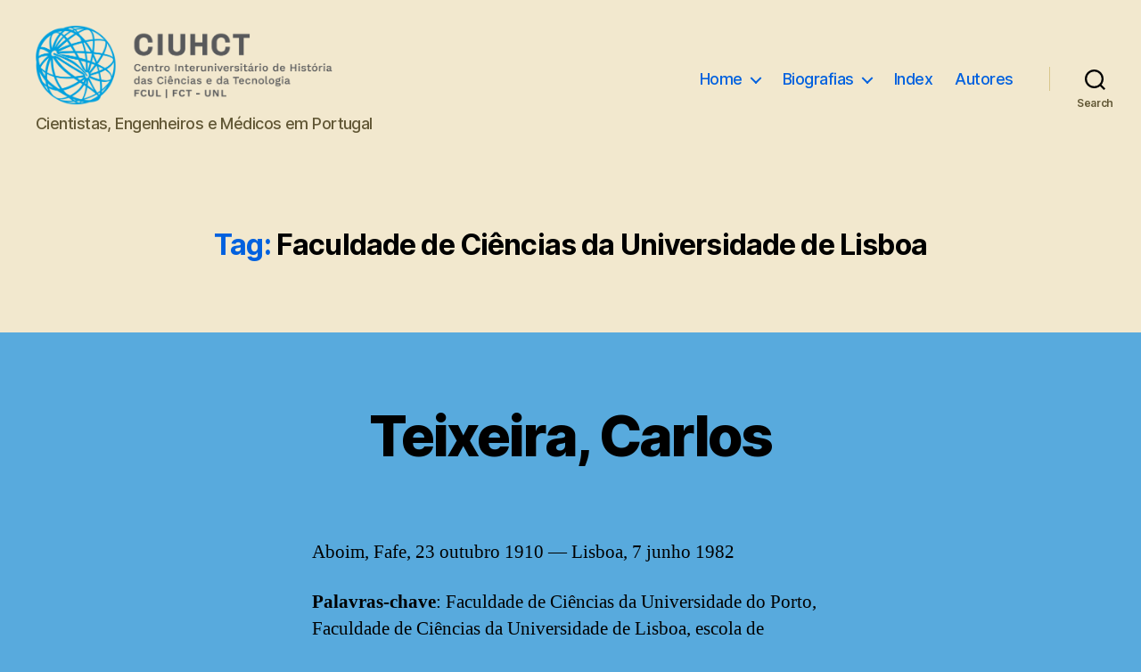

--- FILE ---
content_type: text/html; charset=UTF-8
request_url: https://dicionario.ciuhct.org/tag/faculdade-de-ciencias-da-universidade-de-lisboa/
body_size: 91504
content:
<!DOCTYPE html>

<html class="no-js" lang="en-US">

	<head>

		<meta charset="UTF-8">
		<meta name="viewport" content="width=device-width, initial-scale=1.0" >

		<link rel="profile" href="https://gmpg.org/xfn/11">

		<title>Faculdade de Ciências da Universidade de Lisboa &#8211; Dicionário</title>
<meta name='robots' content='max-image-preview:large' />
<link rel="alternate" type="application/rss+xml" title="Dicionário &raquo; Feed" href="https://dicionario.ciuhct.org/feed/" />
<link rel="alternate" type="application/rss+xml" title="Dicionário &raquo; Comments Feed" href="https://dicionario.ciuhct.org/comments/feed/" />
<link rel="alternate" type="application/rss+xml" title="Dicionário &raquo; Faculdade de Ciências da Universidade de Lisboa Tag Feed" href="https://dicionario.ciuhct.org/tag/faculdade-de-ciencias-da-universidade-de-lisboa/feed/" />
<style id='wp-img-auto-sizes-contain-inline-css'>
img:is([sizes=auto i],[sizes^="auto," i]){contain-intrinsic-size:3000px 1500px}
/*# sourceURL=wp-img-auto-sizes-contain-inline-css */
</style>
<style id='wp-emoji-styles-inline-css'>

	img.wp-smiley, img.emoji {
		display: inline !important;
		border: none !important;
		box-shadow: none !important;
		height: 1em !important;
		width: 1em !important;
		margin: 0 0.07em !important;
		vertical-align: -0.1em !important;
		background: none !important;
		padding: 0 !important;
	}
/*# sourceURL=wp-emoji-styles-inline-css */
</style>
<style id='wp-block-library-inline-css'>
:root{--wp-block-synced-color:#7a00df;--wp-block-synced-color--rgb:122,0,223;--wp-bound-block-color:var(--wp-block-synced-color);--wp-editor-canvas-background:#ddd;--wp-admin-theme-color:#007cba;--wp-admin-theme-color--rgb:0,124,186;--wp-admin-theme-color-darker-10:#006ba1;--wp-admin-theme-color-darker-10--rgb:0,107,160.5;--wp-admin-theme-color-darker-20:#005a87;--wp-admin-theme-color-darker-20--rgb:0,90,135;--wp-admin-border-width-focus:2px}@media (min-resolution:192dpi){:root{--wp-admin-border-width-focus:1.5px}}.wp-element-button{cursor:pointer}:root .has-very-light-gray-background-color{background-color:#eee}:root .has-very-dark-gray-background-color{background-color:#313131}:root .has-very-light-gray-color{color:#eee}:root .has-very-dark-gray-color{color:#313131}:root .has-vivid-green-cyan-to-vivid-cyan-blue-gradient-background{background:linear-gradient(135deg,#00d084,#0693e3)}:root .has-purple-crush-gradient-background{background:linear-gradient(135deg,#34e2e4,#4721fb 50%,#ab1dfe)}:root .has-hazy-dawn-gradient-background{background:linear-gradient(135deg,#faaca8,#dad0ec)}:root .has-subdued-olive-gradient-background{background:linear-gradient(135deg,#fafae1,#67a671)}:root .has-atomic-cream-gradient-background{background:linear-gradient(135deg,#fdd79a,#004a59)}:root .has-nightshade-gradient-background{background:linear-gradient(135deg,#330968,#31cdcf)}:root .has-midnight-gradient-background{background:linear-gradient(135deg,#020381,#2874fc)}:root{--wp--preset--font-size--normal:16px;--wp--preset--font-size--huge:42px}.has-regular-font-size{font-size:1em}.has-larger-font-size{font-size:2.625em}.has-normal-font-size{font-size:var(--wp--preset--font-size--normal)}.has-huge-font-size{font-size:var(--wp--preset--font-size--huge)}.has-text-align-center{text-align:center}.has-text-align-left{text-align:left}.has-text-align-right{text-align:right}.has-fit-text{white-space:nowrap!important}#end-resizable-editor-section{display:none}.aligncenter{clear:both}.items-justified-left{justify-content:flex-start}.items-justified-center{justify-content:center}.items-justified-right{justify-content:flex-end}.items-justified-space-between{justify-content:space-between}.screen-reader-text{border:0;clip-path:inset(50%);height:1px;margin:-1px;overflow:hidden;padding:0;position:absolute;width:1px;word-wrap:normal!important}.screen-reader-text:focus{background-color:#ddd;clip-path:none;color:#444;display:block;font-size:1em;height:auto;left:5px;line-height:normal;padding:15px 23px 14px;text-decoration:none;top:5px;width:auto;z-index:100000}html :where(.has-border-color){border-style:solid}html :where([style*=border-top-color]){border-top-style:solid}html :where([style*=border-right-color]){border-right-style:solid}html :where([style*=border-bottom-color]){border-bottom-style:solid}html :where([style*=border-left-color]){border-left-style:solid}html :where([style*=border-width]){border-style:solid}html :where([style*=border-top-width]){border-top-style:solid}html :where([style*=border-right-width]){border-right-style:solid}html :where([style*=border-bottom-width]){border-bottom-style:solid}html :where([style*=border-left-width]){border-left-style:solid}html :where(img[class*=wp-image-]){height:auto;max-width:100%}:where(figure){margin:0 0 1em}html :where(.is-position-sticky){--wp-admin--admin-bar--position-offset:var(--wp-admin--admin-bar--height,0px)}@media screen and (max-width:600px){html :where(.is-position-sticky){--wp-admin--admin-bar--position-offset:0px}}

/*# sourceURL=wp-block-library-inline-css */
</style><style id='wp-block-image-inline-css'>
.wp-block-image>a,.wp-block-image>figure>a{display:inline-block}.wp-block-image img{box-sizing:border-box;height:auto;max-width:100%;vertical-align:bottom}@media not (prefers-reduced-motion){.wp-block-image img.hide{visibility:hidden}.wp-block-image img.show{animation:show-content-image .4s}}.wp-block-image[style*=border-radius] img,.wp-block-image[style*=border-radius]>a{border-radius:inherit}.wp-block-image.has-custom-border img{box-sizing:border-box}.wp-block-image.aligncenter{text-align:center}.wp-block-image.alignfull>a,.wp-block-image.alignwide>a{width:100%}.wp-block-image.alignfull img,.wp-block-image.alignwide img{height:auto;width:100%}.wp-block-image .aligncenter,.wp-block-image .alignleft,.wp-block-image .alignright,.wp-block-image.aligncenter,.wp-block-image.alignleft,.wp-block-image.alignright{display:table}.wp-block-image .aligncenter>figcaption,.wp-block-image .alignleft>figcaption,.wp-block-image .alignright>figcaption,.wp-block-image.aligncenter>figcaption,.wp-block-image.alignleft>figcaption,.wp-block-image.alignright>figcaption{caption-side:bottom;display:table-caption}.wp-block-image .alignleft{float:left;margin:.5em 1em .5em 0}.wp-block-image .alignright{float:right;margin:.5em 0 .5em 1em}.wp-block-image .aligncenter{margin-left:auto;margin-right:auto}.wp-block-image :where(figcaption){margin-bottom:1em;margin-top:.5em}.wp-block-image.is-style-circle-mask img{border-radius:9999px}@supports ((-webkit-mask-image:none) or (mask-image:none)) or (-webkit-mask-image:none){.wp-block-image.is-style-circle-mask img{border-radius:0;-webkit-mask-image:url('data:image/svg+xml;utf8,<svg viewBox="0 0 100 100" xmlns="http://www.w3.org/2000/svg"><circle cx="50" cy="50" r="50"/></svg>');mask-image:url('data:image/svg+xml;utf8,<svg viewBox="0 0 100 100" xmlns="http://www.w3.org/2000/svg"><circle cx="50" cy="50" r="50"/></svg>');mask-mode:alpha;-webkit-mask-position:center;mask-position:center;-webkit-mask-repeat:no-repeat;mask-repeat:no-repeat;-webkit-mask-size:contain;mask-size:contain}}:root :where(.wp-block-image.is-style-rounded img,.wp-block-image .is-style-rounded img){border-radius:9999px}.wp-block-image figure{margin:0}.wp-lightbox-container{display:flex;flex-direction:column;position:relative}.wp-lightbox-container img{cursor:zoom-in}.wp-lightbox-container img:hover+button{opacity:1}.wp-lightbox-container button{align-items:center;backdrop-filter:blur(16px) saturate(180%);background-color:#5a5a5a40;border:none;border-radius:4px;cursor:zoom-in;display:flex;height:20px;justify-content:center;opacity:0;padding:0;position:absolute;right:16px;text-align:center;top:16px;width:20px;z-index:100}@media not (prefers-reduced-motion){.wp-lightbox-container button{transition:opacity .2s ease}}.wp-lightbox-container button:focus-visible{outline:3px auto #5a5a5a40;outline:3px auto -webkit-focus-ring-color;outline-offset:3px}.wp-lightbox-container button:hover{cursor:pointer;opacity:1}.wp-lightbox-container button:focus{opacity:1}.wp-lightbox-container button:focus,.wp-lightbox-container button:hover,.wp-lightbox-container button:not(:hover):not(:active):not(.has-background){background-color:#5a5a5a40;border:none}.wp-lightbox-overlay{box-sizing:border-box;cursor:zoom-out;height:100vh;left:0;overflow:hidden;position:fixed;top:0;visibility:hidden;width:100%;z-index:100000}.wp-lightbox-overlay .close-button{align-items:center;cursor:pointer;display:flex;justify-content:center;min-height:40px;min-width:40px;padding:0;position:absolute;right:calc(env(safe-area-inset-right) + 16px);top:calc(env(safe-area-inset-top) + 16px);z-index:5000000}.wp-lightbox-overlay .close-button:focus,.wp-lightbox-overlay .close-button:hover,.wp-lightbox-overlay .close-button:not(:hover):not(:active):not(.has-background){background:none;border:none}.wp-lightbox-overlay .lightbox-image-container{height:var(--wp--lightbox-container-height);left:50%;overflow:hidden;position:absolute;top:50%;transform:translate(-50%,-50%);transform-origin:top left;width:var(--wp--lightbox-container-width);z-index:9999999999}.wp-lightbox-overlay .wp-block-image{align-items:center;box-sizing:border-box;display:flex;height:100%;justify-content:center;margin:0;position:relative;transform-origin:0 0;width:100%;z-index:3000000}.wp-lightbox-overlay .wp-block-image img{height:var(--wp--lightbox-image-height);min-height:var(--wp--lightbox-image-height);min-width:var(--wp--lightbox-image-width);width:var(--wp--lightbox-image-width)}.wp-lightbox-overlay .wp-block-image figcaption{display:none}.wp-lightbox-overlay button{background:none;border:none}.wp-lightbox-overlay .scrim{background-color:#fff;height:100%;opacity:.9;position:absolute;width:100%;z-index:2000000}.wp-lightbox-overlay.active{visibility:visible}@media not (prefers-reduced-motion){.wp-lightbox-overlay.active{animation:turn-on-visibility .25s both}.wp-lightbox-overlay.active img{animation:turn-on-visibility .35s both}.wp-lightbox-overlay.show-closing-animation:not(.active){animation:turn-off-visibility .35s both}.wp-lightbox-overlay.show-closing-animation:not(.active) img{animation:turn-off-visibility .25s both}.wp-lightbox-overlay.zoom.active{animation:none;opacity:1;visibility:visible}.wp-lightbox-overlay.zoom.active .lightbox-image-container{animation:lightbox-zoom-in .4s}.wp-lightbox-overlay.zoom.active .lightbox-image-container img{animation:none}.wp-lightbox-overlay.zoom.active .scrim{animation:turn-on-visibility .4s forwards}.wp-lightbox-overlay.zoom.show-closing-animation:not(.active){animation:none}.wp-lightbox-overlay.zoom.show-closing-animation:not(.active) .lightbox-image-container{animation:lightbox-zoom-out .4s}.wp-lightbox-overlay.zoom.show-closing-animation:not(.active) .lightbox-image-container img{animation:none}.wp-lightbox-overlay.zoom.show-closing-animation:not(.active) .scrim{animation:turn-off-visibility .4s forwards}}@keyframes show-content-image{0%{visibility:hidden}99%{visibility:hidden}to{visibility:visible}}@keyframes turn-on-visibility{0%{opacity:0}to{opacity:1}}@keyframes turn-off-visibility{0%{opacity:1;visibility:visible}99%{opacity:0;visibility:visible}to{opacity:0;visibility:hidden}}@keyframes lightbox-zoom-in{0%{transform:translate(calc((-100vw + var(--wp--lightbox-scrollbar-width))/2 + var(--wp--lightbox-initial-left-position)),calc(-50vh + var(--wp--lightbox-initial-top-position))) scale(var(--wp--lightbox-scale))}to{transform:translate(-50%,-50%) scale(1)}}@keyframes lightbox-zoom-out{0%{transform:translate(-50%,-50%) scale(1);visibility:visible}99%{visibility:visible}to{transform:translate(calc((-100vw + var(--wp--lightbox-scrollbar-width))/2 + var(--wp--lightbox-initial-left-position)),calc(-50vh + var(--wp--lightbox-initial-top-position))) scale(var(--wp--lightbox-scale));visibility:hidden}}
/*# sourceURL=https://dicionario.ciuhct.org/wp-includes/blocks/image/style.min.css */
</style>
<style id='wp-block-paragraph-inline-css'>
.is-small-text{font-size:.875em}.is-regular-text{font-size:1em}.is-large-text{font-size:2.25em}.is-larger-text{font-size:3em}.has-drop-cap:not(:focus):first-letter{float:left;font-size:8.4em;font-style:normal;font-weight:100;line-height:.68;margin:.05em .1em 0 0;text-transform:uppercase}body.rtl .has-drop-cap:not(:focus):first-letter{float:none;margin-left:.1em}p.has-drop-cap.has-background{overflow:hidden}:root :where(p.has-background){padding:1.25em 2.375em}:where(p.has-text-color:not(.has-link-color)) a{color:inherit}p.has-text-align-left[style*="writing-mode:vertical-lr"],p.has-text-align-right[style*="writing-mode:vertical-rl"]{rotate:180deg}
/*# sourceURL=https://dicionario.ciuhct.org/wp-includes/blocks/paragraph/style.min.css */
</style>
<style id='global-styles-inline-css'>
:root{--wp--preset--aspect-ratio--square: 1;--wp--preset--aspect-ratio--4-3: 4/3;--wp--preset--aspect-ratio--3-4: 3/4;--wp--preset--aspect-ratio--3-2: 3/2;--wp--preset--aspect-ratio--2-3: 2/3;--wp--preset--aspect-ratio--16-9: 16/9;--wp--preset--aspect-ratio--9-16: 9/16;--wp--preset--color--black: #000000;--wp--preset--color--cyan-bluish-gray: #abb8c3;--wp--preset--color--white: #ffffff;--wp--preset--color--pale-pink: #f78da7;--wp--preset--color--vivid-red: #cf2e2e;--wp--preset--color--luminous-vivid-orange: #ff6900;--wp--preset--color--luminous-vivid-amber: #fcb900;--wp--preset--color--light-green-cyan: #7bdcb5;--wp--preset--color--vivid-green-cyan: #00d084;--wp--preset--color--pale-cyan-blue: #8ed1fc;--wp--preset--color--vivid-cyan-blue: #0693e3;--wp--preset--color--vivid-purple: #9b51e0;--wp--preset--color--accent: #073672;--wp--preset--color--primary: #000000;--wp--preset--color--secondary: #1e313d;--wp--preset--color--subtle-background: #2e8fcb;--wp--preset--color--background: #58aadd;--wp--preset--gradient--vivid-cyan-blue-to-vivid-purple: linear-gradient(135deg,rgb(6,147,227) 0%,rgb(155,81,224) 100%);--wp--preset--gradient--light-green-cyan-to-vivid-green-cyan: linear-gradient(135deg,rgb(122,220,180) 0%,rgb(0,208,130) 100%);--wp--preset--gradient--luminous-vivid-amber-to-luminous-vivid-orange: linear-gradient(135deg,rgb(252,185,0) 0%,rgb(255,105,0) 100%);--wp--preset--gradient--luminous-vivid-orange-to-vivid-red: linear-gradient(135deg,rgb(255,105,0) 0%,rgb(207,46,46) 100%);--wp--preset--gradient--very-light-gray-to-cyan-bluish-gray: linear-gradient(135deg,rgb(238,238,238) 0%,rgb(169,184,195) 100%);--wp--preset--gradient--cool-to-warm-spectrum: linear-gradient(135deg,rgb(74,234,220) 0%,rgb(151,120,209) 20%,rgb(207,42,186) 40%,rgb(238,44,130) 60%,rgb(251,105,98) 80%,rgb(254,248,76) 100%);--wp--preset--gradient--blush-light-purple: linear-gradient(135deg,rgb(255,206,236) 0%,rgb(152,150,240) 100%);--wp--preset--gradient--blush-bordeaux: linear-gradient(135deg,rgb(254,205,165) 0%,rgb(254,45,45) 50%,rgb(107,0,62) 100%);--wp--preset--gradient--luminous-dusk: linear-gradient(135deg,rgb(255,203,112) 0%,rgb(199,81,192) 50%,rgb(65,88,208) 100%);--wp--preset--gradient--pale-ocean: linear-gradient(135deg,rgb(255,245,203) 0%,rgb(182,227,212) 50%,rgb(51,167,181) 100%);--wp--preset--gradient--electric-grass: linear-gradient(135deg,rgb(202,248,128) 0%,rgb(113,206,126) 100%);--wp--preset--gradient--midnight: linear-gradient(135deg,rgb(2,3,129) 0%,rgb(40,116,252) 100%);--wp--preset--font-size--small: 18px;--wp--preset--font-size--medium: 20px;--wp--preset--font-size--large: 26.25px;--wp--preset--font-size--x-large: 42px;--wp--preset--font-size--normal: 21px;--wp--preset--font-size--larger: 32px;--wp--preset--spacing--20: 0.44rem;--wp--preset--spacing--30: 0.67rem;--wp--preset--spacing--40: 1rem;--wp--preset--spacing--50: 1.5rem;--wp--preset--spacing--60: 2.25rem;--wp--preset--spacing--70: 3.38rem;--wp--preset--spacing--80: 5.06rem;--wp--preset--shadow--natural: 6px 6px 9px rgba(0, 0, 0, 0.2);--wp--preset--shadow--deep: 12px 12px 50px rgba(0, 0, 0, 0.4);--wp--preset--shadow--sharp: 6px 6px 0px rgba(0, 0, 0, 0.2);--wp--preset--shadow--outlined: 6px 6px 0px -3px rgb(255, 255, 255), 6px 6px rgb(0, 0, 0);--wp--preset--shadow--crisp: 6px 6px 0px rgb(0, 0, 0);}:where(.is-layout-flex){gap: 0.5em;}:where(.is-layout-grid){gap: 0.5em;}body .is-layout-flex{display: flex;}.is-layout-flex{flex-wrap: wrap;align-items: center;}.is-layout-flex > :is(*, div){margin: 0;}body .is-layout-grid{display: grid;}.is-layout-grid > :is(*, div){margin: 0;}:where(.wp-block-columns.is-layout-flex){gap: 2em;}:where(.wp-block-columns.is-layout-grid){gap: 2em;}:where(.wp-block-post-template.is-layout-flex){gap: 1.25em;}:where(.wp-block-post-template.is-layout-grid){gap: 1.25em;}.has-black-color{color: var(--wp--preset--color--black) !important;}.has-cyan-bluish-gray-color{color: var(--wp--preset--color--cyan-bluish-gray) !important;}.has-white-color{color: var(--wp--preset--color--white) !important;}.has-pale-pink-color{color: var(--wp--preset--color--pale-pink) !important;}.has-vivid-red-color{color: var(--wp--preset--color--vivid-red) !important;}.has-luminous-vivid-orange-color{color: var(--wp--preset--color--luminous-vivid-orange) !important;}.has-luminous-vivid-amber-color{color: var(--wp--preset--color--luminous-vivid-amber) !important;}.has-light-green-cyan-color{color: var(--wp--preset--color--light-green-cyan) !important;}.has-vivid-green-cyan-color{color: var(--wp--preset--color--vivid-green-cyan) !important;}.has-pale-cyan-blue-color{color: var(--wp--preset--color--pale-cyan-blue) !important;}.has-vivid-cyan-blue-color{color: var(--wp--preset--color--vivid-cyan-blue) !important;}.has-vivid-purple-color{color: var(--wp--preset--color--vivid-purple) !important;}.has-black-background-color{background-color: var(--wp--preset--color--black) !important;}.has-cyan-bluish-gray-background-color{background-color: var(--wp--preset--color--cyan-bluish-gray) !important;}.has-white-background-color{background-color: var(--wp--preset--color--white) !important;}.has-pale-pink-background-color{background-color: var(--wp--preset--color--pale-pink) !important;}.has-vivid-red-background-color{background-color: var(--wp--preset--color--vivid-red) !important;}.has-luminous-vivid-orange-background-color{background-color: var(--wp--preset--color--luminous-vivid-orange) !important;}.has-luminous-vivid-amber-background-color{background-color: var(--wp--preset--color--luminous-vivid-amber) !important;}.has-light-green-cyan-background-color{background-color: var(--wp--preset--color--light-green-cyan) !important;}.has-vivid-green-cyan-background-color{background-color: var(--wp--preset--color--vivid-green-cyan) !important;}.has-pale-cyan-blue-background-color{background-color: var(--wp--preset--color--pale-cyan-blue) !important;}.has-vivid-cyan-blue-background-color{background-color: var(--wp--preset--color--vivid-cyan-blue) !important;}.has-vivid-purple-background-color{background-color: var(--wp--preset--color--vivid-purple) !important;}.has-black-border-color{border-color: var(--wp--preset--color--black) !important;}.has-cyan-bluish-gray-border-color{border-color: var(--wp--preset--color--cyan-bluish-gray) !important;}.has-white-border-color{border-color: var(--wp--preset--color--white) !important;}.has-pale-pink-border-color{border-color: var(--wp--preset--color--pale-pink) !important;}.has-vivid-red-border-color{border-color: var(--wp--preset--color--vivid-red) !important;}.has-luminous-vivid-orange-border-color{border-color: var(--wp--preset--color--luminous-vivid-orange) !important;}.has-luminous-vivid-amber-border-color{border-color: var(--wp--preset--color--luminous-vivid-amber) !important;}.has-light-green-cyan-border-color{border-color: var(--wp--preset--color--light-green-cyan) !important;}.has-vivid-green-cyan-border-color{border-color: var(--wp--preset--color--vivid-green-cyan) !important;}.has-pale-cyan-blue-border-color{border-color: var(--wp--preset--color--pale-cyan-blue) !important;}.has-vivid-cyan-blue-border-color{border-color: var(--wp--preset--color--vivid-cyan-blue) !important;}.has-vivid-purple-border-color{border-color: var(--wp--preset--color--vivid-purple) !important;}.has-vivid-cyan-blue-to-vivid-purple-gradient-background{background: var(--wp--preset--gradient--vivid-cyan-blue-to-vivid-purple) !important;}.has-light-green-cyan-to-vivid-green-cyan-gradient-background{background: var(--wp--preset--gradient--light-green-cyan-to-vivid-green-cyan) !important;}.has-luminous-vivid-amber-to-luminous-vivid-orange-gradient-background{background: var(--wp--preset--gradient--luminous-vivid-amber-to-luminous-vivid-orange) !important;}.has-luminous-vivid-orange-to-vivid-red-gradient-background{background: var(--wp--preset--gradient--luminous-vivid-orange-to-vivid-red) !important;}.has-very-light-gray-to-cyan-bluish-gray-gradient-background{background: var(--wp--preset--gradient--very-light-gray-to-cyan-bluish-gray) !important;}.has-cool-to-warm-spectrum-gradient-background{background: var(--wp--preset--gradient--cool-to-warm-spectrum) !important;}.has-blush-light-purple-gradient-background{background: var(--wp--preset--gradient--blush-light-purple) !important;}.has-blush-bordeaux-gradient-background{background: var(--wp--preset--gradient--blush-bordeaux) !important;}.has-luminous-dusk-gradient-background{background: var(--wp--preset--gradient--luminous-dusk) !important;}.has-pale-ocean-gradient-background{background: var(--wp--preset--gradient--pale-ocean) !important;}.has-electric-grass-gradient-background{background: var(--wp--preset--gradient--electric-grass) !important;}.has-midnight-gradient-background{background: var(--wp--preset--gradient--midnight) !important;}.has-small-font-size{font-size: var(--wp--preset--font-size--small) !important;}.has-medium-font-size{font-size: var(--wp--preset--font-size--medium) !important;}.has-large-font-size{font-size: var(--wp--preset--font-size--large) !important;}.has-x-large-font-size{font-size: var(--wp--preset--font-size--x-large) !important;}
/*# sourceURL=global-styles-inline-css */
</style>

<style id='classic-theme-styles-inline-css'>
/*! This file is auto-generated */
.wp-block-button__link{color:#fff;background-color:#32373c;border-radius:9999px;box-shadow:none;text-decoration:none;padding:calc(.667em + 2px) calc(1.333em + 2px);font-size:1.125em}.wp-block-file__button{background:#32373c;color:#fff;text-decoration:none}
/*# sourceURL=/wp-includes/css/classic-themes.min.css */
</style>
<link rel='stylesheet' id='twentytwenty-style-css' href='https://dicionario.ciuhct.org/wp-content/themes/twentytwenty/style.css?ver=1.7' media='all' />
<style id='twentytwenty-style-inline-css'>
.color-accent,.color-accent-hover:hover,.color-accent-hover:focus,:root .has-accent-color,.has-drop-cap:not(:focus):first-letter,.wp-block-button.is-style-outline,a { color: #073672; }blockquote,.border-color-accent,.border-color-accent-hover:hover,.border-color-accent-hover:focus { border-color: #073672; }button,.button,.faux-button,.wp-block-button__link,.wp-block-file .wp-block-file__button,input[type="button"],input[type="reset"],input[type="submit"],.bg-accent,.bg-accent-hover:hover,.bg-accent-hover:focus,:root .has-accent-background-color,.comment-reply-link { background-color: #073672; }.fill-children-accent,.fill-children-accent * { fill: #073672; }:root .has-background-color,button,.button,.faux-button,.wp-block-button__link,.wp-block-file__button,input[type="button"],input[type="reset"],input[type="submit"],.wp-block-button,.comment-reply-link,.has-background.has-primary-background-color:not(.has-text-color),.has-background.has-primary-background-color *:not(.has-text-color),.has-background.has-accent-background-color:not(.has-text-color),.has-background.has-accent-background-color *:not(.has-text-color) { color: #58aadd; }:root .has-background-background-color { background-color: #58aadd; }body,.entry-title a,:root .has-primary-color { color: #000000; }:root .has-primary-background-color { background-color: #000000; }cite,figcaption,.wp-caption-text,.post-meta,.entry-content .wp-block-archives li,.entry-content .wp-block-categories li,.entry-content .wp-block-latest-posts li,.wp-block-latest-comments__comment-date,.wp-block-latest-posts__post-date,.wp-block-embed figcaption,.wp-block-image figcaption,.wp-block-pullquote cite,.comment-metadata,.comment-respond .comment-notes,.comment-respond .logged-in-as,.pagination .dots,.entry-content hr:not(.has-background),hr.styled-separator,:root .has-secondary-color { color: #1e313d; }:root .has-secondary-background-color { background-color: #1e313d; }pre,fieldset,input,textarea,table,table *,hr { border-color: #2e8fcb; }caption,code,code,kbd,samp,.wp-block-table.is-style-stripes tbody tr:nth-child(odd),:root .has-subtle-background-background-color { background-color: #2e8fcb; }.wp-block-table.is-style-stripes { border-bottom-color: #2e8fcb; }.wp-block-latest-posts.is-grid li { border-top-color: #2e8fcb; }:root .has-subtle-background-color { color: #2e8fcb; }body:not(.overlay-header) .primary-menu > li > a,body:not(.overlay-header) .primary-menu > li > .icon,.modal-menu a,.footer-menu a, .footer-widgets a,#site-footer .wp-block-button.is-style-outline,.wp-block-pullquote:before,.singular:not(.overlay-header) .entry-header a,.archive-header a,.header-footer-group .color-accent,.header-footer-group .color-accent-hover:hover { color: #0161df; }.social-icons a,#site-footer button:not(.toggle),#site-footer .button,#site-footer .faux-button,#site-footer .wp-block-button__link,#site-footer .wp-block-file__button,#site-footer input[type="button"],#site-footer input[type="reset"],#site-footer input[type="submit"] { background-color: #0161df; }.social-icons a,body:not(.overlay-header) .primary-menu ul,.header-footer-group button,.header-footer-group .button,.header-footer-group .faux-button,.header-footer-group .wp-block-button:not(.is-style-outline) .wp-block-button__link,.header-footer-group .wp-block-file__button,.header-footer-group input[type="button"],.header-footer-group input[type="reset"],.header-footer-group input[type="submit"] { color: #f2e8ce; }#site-header,.footer-nav-widgets-wrapper,#site-footer,.menu-modal,.menu-modal-inner,.search-modal-inner,.archive-header,.singular .entry-header,.singular .featured-media:before,.wp-block-pullquote:before { background-color: #f2e8ce; }.header-footer-group,body:not(.overlay-header) #site-header .toggle,.menu-modal .toggle { color: #000000; }body:not(.overlay-header) .primary-menu ul { background-color: #000000; }body:not(.overlay-header) .primary-menu > li > ul:after { border-bottom-color: #000000; }body:not(.overlay-header) .primary-menu ul ul:after { border-left-color: #000000; }.site-description,body:not(.overlay-header) .toggle-inner .toggle-text,.widget .post-date,.widget .rss-date,.widget_archive li,.widget_categories li,.widget cite,.widget_pages li,.widget_meta li,.widget_nav_menu li,.powered-by-wordpress,.to-the-top,.singular .entry-header .post-meta,.singular:not(.overlay-header) .entry-header .post-meta a { color: #625836; }.header-footer-group pre,.header-footer-group fieldset,.header-footer-group input,.header-footer-group textarea,.header-footer-group table,.header-footer-group table *,.footer-nav-widgets-wrapper,#site-footer,.menu-modal nav *,.footer-widgets-outer-wrapper,.footer-top { border-color: #d8c68c; }.header-footer-group table caption,body:not(.overlay-header) .header-inner .toggle-wrapper::before { background-color: #d8c68c; }
/*# sourceURL=twentytwenty-style-inline-css */
</style>
<link rel='stylesheet' id='twentytwenty-print-style-css' href='https://dicionario.ciuhct.org/wp-content/themes/twentytwenty/print.css?ver=1.7' media='print' />
<script src="https://dicionario.ciuhct.org/wp-content/themes/twentytwenty/assets/js/index.js?ver=1.7" id="twentytwenty-js-js" async></script>
<link rel="https://api.w.org/" href="https://dicionario.ciuhct.org/wp-json/" /><link rel="alternate" title="JSON" type="application/json" href="https://dicionario.ciuhct.org/wp-json/wp/v2/tags/165" /><link rel="EditURI" type="application/rsd+xml" title="RSD" href="https://dicionario.ciuhct.org/xmlrpc.php?rsd" />
<meta name="generator" content="WordPress 6.9" />
	<script>document.documentElement.className = document.documentElement.className.replace( 'no-js', 'js' );</script>
	<style id="custom-background-css">
body.custom-background { background-color: #58aadd; }
</style>
			<style id="wp-custom-css">
			.footer-credits .powered-by-wordpress {
	display: none;
}

.site-branding .site-description {
  color: #bb00bb;
}
		</style>
		
	</head>

	<body class="archive tag tag-faculdade-de-ciencias-da-universidade-de-lisboa tag-165 custom-background wp-custom-logo wp-embed-responsive wp-theme-twentytwenty enable-search-modal has-no-pagination not-showing-comments show-avatars footer-top-visible">

		<a class="skip-link screen-reader-text" href="#site-content">Skip to the content</a>
		<header id="site-header" class="header-footer-group" role="banner">

			<div class="header-inner section-inner">

				<div class="header-titles-wrapper">

					
						<button class="toggle search-toggle mobile-search-toggle" data-toggle-target=".search-modal" data-toggle-body-class="showing-search-modal" data-set-focus=".search-modal .search-field" aria-expanded="false">
							<span class="toggle-inner">
								<span class="toggle-icon">
									<svg class="svg-icon" aria-hidden="true" role="img" focusable="false" xmlns="http://www.w3.org/2000/svg" width="23" height="23" viewBox="0 0 23 23"><path d="M38.710696,48.0601792 L43,52.3494831 L41.3494831,54 L37.0601792,49.710696 C35.2632422,51.1481185 32.9839107,52.0076499 30.5038249,52.0076499 C24.7027226,52.0076499 20,47.3049272 20,41.5038249 C20,35.7027226 24.7027226,31 30.5038249,31 C36.3049272,31 41.0076499,35.7027226 41.0076499,41.5038249 C41.0076499,43.9839107 40.1481185,46.2632422 38.710696,48.0601792 Z M36.3875844,47.1716785 C37.8030221,45.7026647 38.6734666,43.7048964 38.6734666,41.5038249 C38.6734666,36.9918565 35.0157934,33.3341833 30.5038249,33.3341833 C25.9918565,33.3341833 22.3341833,36.9918565 22.3341833,41.5038249 C22.3341833,46.0157934 25.9918565,49.6734666 30.5038249,49.6734666 C32.7048964,49.6734666 34.7026647,48.8030221 36.1716785,47.3875844 C36.2023931,47.347638 36.2360451,47.3092237 36.2726343,47.2726343 C36.3092237,47.2360451 36.347638,47.2023931 36.3875844,47.1716785 Z" transform="translate(-20 -31)" /></svg>								</span>
								<span class="toggle-text">Search</span>
							</span>
						</button><!-- .search-toggle -->

					
					<div class="header-titles">

						<div class="site-logo faux-heading"><a href="https://dicionario.ciuhct.org/" class="custom-logo-link" rel="home"><img width="876" height="236" style="height: 236px;" src="https://dicionario.ciuhct.org/wp-content/uploads/2021/06/cropped-CIUHCT_horizontal_RGB_cor_positivo.png" class="custom-logo" alt="Dicionário" decoding="async" fetchpriority="high" srcset="https://dicionario.ciuhct.org/wp-content/uploads/2021/06/cropped-CIUHCT_horizontal_RGB_cor_positivo.png 1753w, https://dicionario.ciuhct.org/wp-content/uploads/2021/06/cropped-CIUHCT_horizontal_RGB_cor_positivo-300x81.png 300w, https://dicionario.ciuhct.org/wp-content/uploads/2021/06/cropped-CIUHCT_horizontal_RGB_cor_positivo-1024x276.png 1024w, https://dicionario.ciuhct.org/wp-content/uploads/2021/06/cropped-CIUHCT_horizontal_RGB_cor_positivo-768x207.png 768w, https://dicionario.ciuhct.org/wp-content/uploads/2021/06/cropped-CIUHCT_horizontal_RGB_cor_positivo-1536x414.png 1536w, https://dicionario.ciuhct.org/wp-content/uploads/2021/06/cropped-CIUHCT_horizontal_RGB_cor_positivo-1200x323.png 1200w" sizes="(max-width: 1753px) 100vw, 1753px" /></a><span class="screen-reader-text">Dicionário</span></div><div class="site-description">Cientistas, Engenheiros e Médicos em Portugal</div><!-- .site-description -->
					</div><!-- .header-titles -->

					<button class="toggle nav-toggle mobile-nav-toggle" data-toggle-target=".menu-modal"  data-toggle-body-class="showing-menu-modal" aria-expanded="false" data-set-focus=".close-nav-toggle">
						<span class="toggle-inner">
							<span class="toggle-icon">
								<svg class="svg-icon" aria-hidden="true" role="img" focusable="false" xmlns="http://www.w3.org/2000/svg" width="26" height="7" viewBox="0 0 26 7"><path fill-rule="evenodd" d="M332.5,45 C330.567003,45 329,43.4329966 329,41.5 C329,39.5670034 330.567003,38 332.5,38 C334.432997,38 336,39.5670034 336,41.5 C336,43.4329966 334.432997,45 332.5,45 Z M342,45 C340.067003,45 338.5,43.4329966 338.5,41.5 C338.5,39.5670034 340.067003,38 342,38 C343.932997,38 345.5,39.5670034 345.5,41.5 C345.5,43.4329966 343.932997,45 342,45 Z M351.5,45 C349.567003,45 348,43.4329966 348,41.5 C348,39.5670034 349.567003,38 351.5,38 C353.432997,38 355,39.5670034 355,41.5 C355,43.4329966 353.432997,45 351.5,45 Z" transform="translate(-329 -38)" /></svg>							</span>
							<span class="toggle-text">Menu</span>
						</span>
					</button><!-- .nav-toggle -->

				</div><!-- .header-titles-wrapper -->

				<div class="header-navigation-wrapper">

					
							<nav class="primary-menu-wrapper" aria-label="Horizontal" role="navigation">

								<ul class="primary-menu reset-list-style">

								<li id="menu-item-19" class="menu-item menu-item-type-custom menu-item-object-custom menu-item-home menu-item-has-children menu-item-19"><a href="https://dicionario.ciuhct.org/">Home</a><span class="icon"></span>
<ul class="sub-menu">
	<li id="menu-item-20" class="menu-item menu-item-type-post_type menu-item-object-page menu-item-20"><a href="https://dicionario.ciuhct.org/about/">Sobre o Dicionário</a></li>
	<li id="menu-item-22" class="menu-item menu-item-type-post_type menu-item-object-page menu-item-22"><a href="https://dicionario.ciuhct.org/contact/">Contribuir</a></li>
	<li id="menu-item-2281" class="menu-item menu-item-type-post_type menu-item-object-page menu-item-2281"><a href="https://dicionario.ciuhct.org/tags/">Palavras-chave</a></li>
</ul>
</li>
<li id="menu-item-1289" class="menu-item menu-item-type-post_type menu-item-object-page menu-item-has-children menu-item-1289"><a href="https://dicionario.ciuhct.org/biografias/">Biografias</a><span class="icon"></span>
<ul class="sub-menu">
	<li id="menu-item-1290" class="menu-item menu-item-type-post_type menu-item-object-page menu-item-1290"><a href="https://dicionario.ciuhct.org/biografias/seculo-xx/">Século XX</a></li>
	<li id="menu-item-1291" class="menu-item menu-item-type-post_type menu-item-object-page menu-item-1291"><a href="https://dicionario.ciuhct.org/biografias/seculo-xix/">Século XIX</a></li>
	<li id="menu-item-1292" class="menu-item menu-item-type-post_type menu-item-object-page menu-item-1292"><a href="https://dicionario.ciuhct.org/biografias/seculo-xviii/">Século XVIII</a></li>
	<li id="menu-item-1293" class="menu-item menu-item-type-post_type menu-item-object-page menu-item-1293"><a href="https://dicionario.ciuhct.org/biografias/seculo-xvii/">Século XVII</a></li>
	<li id="menu-item-1294" class="menu-item menu-item-type-post_type menu-item-object-page menu-item-1294"><a href="https://dicionario.ciuhct.org/biografias/seculos-xv-xvi/">Séculos XV — XVI</a></li>
</ul>
</li>
<li id="menu-item-1155" class="menu-item menu-item-type-post_type menu-item-object-page menu-item-1155"><a href="https://dicionario.ciuhct.org/index/">Index</a></li>
<li id="menu-item-1288" class="menu-item menu-item-type-post_type menu-item-object-page menu-item-1288"><a href="https://dicionario.ciuhct.org/autores-2/">Autores</a></li>

								</ul>

							</nav><!-- .primary-menu-wrapper -->

						
						<div class="header-toggles hide-no-js">

						
							<div class="toggle-wrapper search-toggle-wrapper">

								<button class="toggle search-toggle desktop-search-toggle" data-toggle-target=".search-modal" data-toggle-body-class="showing-search-modal" data-set-focus=".search-modal .search-field" aria-expanded="false">
									<span class="toggle-inner">
										<svg class="svg-icon" aria-hidden="true" role="img" focusable="false" xmlns="http://www.w3.org/2000/svg" width="23" height="23" viewBox="0 0 23 23"><path d="M38.710696,48.0601792 L43,52.3494831 L41.3494831,54 L37.0601792,49.710696 C35.2632422,51.1481185 32.9839107,52.0076499 30.5038249,52.0076499 C24.7027226,52.0076499 20,47.3049272 20,41.5038249 C20,35.7027226 24.7027226,31 30.5038249,31 C36.3049272,31 41.0076499,35.7027226 41.0076499,41.5038249 C41.0076499,43.9839107 40.1481185,46.2632422 38.710696,48.0601792 Z M36.3875844,47.1716785 C37.8030221,45.7026647 38.6734666,43.7048964 38.6734666,41.5038249 C38.6734666,36.9918565 35.0157934,33.3341833 30.5038249,33.3341833 C25.9918565,33.3341833 22.3341833,36.9918565 22.3341833,41.5038249 C22.3341833,46.0157934 25.9918565,49.6734666 30.5038249,49.6734666 C32.7048964,49.6734666 34.7026647,48.8030221 36.1716785,47.3875844 C36.2023931,47.347638 36.2360451,47.3092237 36.2726343,47.2726343 C36.3092237,47.2360451 36.347638,47.2023931 36.3875844,47.1716785 Z" transform="translate(-20 -31)" /></svg>										<span class="toggle-text">Search</span>
									</span>
								</button><!-- .search-toggle -->

							</div>

							
						</div><!-- .header-toggles -->
						
				</div><!-- .header-navigation-wrapper -->

			</div><!-- .header-inner -->

			<div class="search-modal cover-modal header-footer-group" data-modal-target-string=".search-modal">

	<div class="search-modal-inner modal-inner">

		<div class="section-inner">

			<form role="search" aria-label="Search for:" method="get" class="search-form" action="https://dicionario.ciuhct.org/">
	<label for="search-form-1">
		<span class="screen-reader-text">Search for:</span>
		<input type="search" id="search-form-1" class="search-field" placeholder="Search &hellip;" value="" name="s" />
	</label>
	<input type="submit" class="search-submit" value="Search" />
</form>

			<button class="toggle search-untoggle close-search-toggle fill-children-current-color" data-toggle-target=".search-modal" data-toggle-body-class="showing-search-modal" data-set-focus=".search-modal .search-field">
				<span class="screen-reader-text">Close search</span>
				<svg class="svg-icon" aria-hidden="true" role="img" focusable="false" xmlns="http://www.w3.org/2000/svg" width="16" height="16" viewBox="0 0 16 16"><polygon fill="" fill-rule="evenodd" points="6.852 7.649 .399 1.195 1.445 .149 7.899 6.602 14.352 .149 15.399 1.195 8.945 7.649 15.399 14.102 14.352 15.149 7.899 8.695 1.445 15.149 .399 14.102" /></svg>			</button><!-- .search-toggle -->

		</div><!-- .section-inner -->

	</div><!-- .search-modal-inner -->

</div><!-- .menu-modal -->

		</header><!-- #site-header -->

		
<div class="menu-modal cover-modal header-footer-group" data-modal-target-string=".menu-modal">

	<div class="menu-modal-inner modal-inner">

		<div class="menu-wrapper section-inner">

			<div class="menu-top">

				<button class="toggle close-nav-toggle fill-children-current-color" data-toggle-target=".menu-modal" data-toggle-body-class="showing-menu-modal" aria-expanded="false" data-set-focus=".menu-modal">
					<span class="toggle-text">Close Menu</span>
					<svg class="svg-icon" aria-hidden="true" role="img" focusable="false" xmlns="http://www.w3.org/2000/svg" width="16" height="16" viewBox="0 0 16 16"><polygon fill="" fill-rule="evenodd" points="6.852 7.649 .399 1.195 1.445 .149 7.899 6.602 14.352 .149 15.399 1.195 8.945 7.649 15.399 14.102 14.352 15.149 7.899 8.695 1.445 15.149 .399 14.102" /></svg>				</button><!-- .nav-toggle -->

				
					<nav class="mobile-menu" aria-label="Mobile" role="navigation">

						<ul class="modal-menu reset-list-style">

						<li class="menu-item menu-item-type-custom menu-item-object-custom menu-item-home menu-item-has-children menu-item-19"><div class="ancestor-wrapper"><a href="https://dicionario.ciuhct.org/">Home</a><button class="toggle sub-menu-toggle fill-children-current-color" data-toggle-target=".menu-modal .menu-item-19 > .sub-menu" data-toggle-type="slidetoggle" data-toggle-duration="250" aria-expanded="false"><span class="screen-reader-text">Show sub menu</span><svg class="svg-icon" aria-hidden="true" role="img" focusable="false" xmlns="http://www.w3.org/2000/svg" width="20" height="12" viewBox="0 0 20 12"><polygon fill="" fill-rule="evenodd" points="1319.899 365.778 1327.678 358 1329.799 360.121 1319.899 370.021 1310 360.121 1312.121 358" transform="translate(-1310 -358)" /></svg></button></div><!-- .ancestor-wrapper -->
<ul class="sub-menu">
	<li class="menu-item menu-item-type-post_type menu-item-object-page menu-item-20"><div class="ancestor-wrapper"><a href="https://dicionario.ciuhct.org/about/">Sobre o Dicionário</a></div><!-- .ancestor-wrapper --></li>
	<li class="menu-item menu-item-type-post_type menu-item-object-page menu-item-22"><div class="ancestor-wrapper"><a href="https://dicionario.ciuhct.org/contact/">Contribuir</a></div><!-- .ancestor-wrapper --></li>
	<li class="menu-item menu-item-type-post_type menu-item-object-page menu-item-2281"><div class="ancestor-wrapper"><a href="https://dicionario.ciuhct.org/tags/">Palavras-chave</a></div><!-- .ancestor-wrapper --></li>
</ul>
</li>
<li class="menu-item menu-item-type-post_type menu-item-object-page menu-item-has-children menu-item-1289"><div class="ancestor-wrapper"><a href="https://dicionario.ciuhct.org/biografias/">Biografias</a><button class="toggle sub-menu-toggle fill-children-current-color" data-toggle-target=".menu-modal .menu-item-1289 > .sub-menu" data-toggle-type="slidetoggle" data-toggle-duration="250" aria-expanded="false"><span class="screen-reader-text">Show sub menu</span><svg class="svg-icon" aria-hidden="true" role="img" focusable="false" xmlns="http://www.w3.org/2000/svg" width="20" height="12" viewBox="0 0 20 12"><polygon fill="" fill-rule="evenodd" points="1319.899 365.778 1327.678 358 1329.799 360.121 1319.899 370.021 1310 360.121 1312.121 358" transform="translate(-1310 -358)" /></svg></button></div><!-- .ancestor-wrapper -->
<ul class="sub-menu">
	<li class="menu-item menu-item-type-post_type menu-item-object-page menu-item-1290"><div class="ancestor-wrapper"><a href="https://dicionario.ciuhct.org/biografias/seculo-xx/">Século XX</a></div><!-- .ancestor-wrapper --></li>
	<li class="menu-item menu-item-type-post_type menu-item-object-page menu-item-1291"><div class="ancestor-wrapper"><a href="https://dicionario.ciuhct.org/biografias/seculo-xix/">Século XIX</a></div><!-- .ancestor-wrapper --></li>
	<li class="menu-item menu-item-type-post_type menu-item-object-page menu-item-1292"><div class="ancestor-wrapper"><a href="https://dicionario.ciuhct.org/biografias/seculo-xviii/">Século XVIII</a></div><!-- .ancestor-wrapper --></li>
	<li class="menu-item menu-item-type-post_type menu-item-object-page menu-item-1293"><div class="ancestor-wrapper"><a href="https://dicionario.ciuhct.org/biografias/seculo-xvii/">Século XVII</a></div><!-- .ancestor-wrapper --></li>
	<li class="menu-item menu-item-type-post_type menu-item-object-page menu-item-1294"><div class="ancestor-wrapper"><a href="https://dicionario.ciuhct.org/biografias/seculos-xv-xvi/">Séculos XV — XVI</a></div><!-- .ancestor-wrapper --></li>
</ul>
</li>
<li class="menu-item menu-item-type-post_type menu-item-object-page menu-item-1155"><div class="ancestor-wrapper"><a href="https://dicionario.ciuhct.org/index/">Index</a></div><!-- .ancestor-wrapper --></li>
<li class="menu-item menu-item-type-post_type menu-item-object-page menu-item-1288"><div class="ancestor-wrapper"><a href="https://dicionario.ciuhct.org/autores-2/">Autores</a></div><!-- .ancestor-wrapper --></li>

						</ul>

					</nav>

					
			</div><!-- .menu-top -->

			<div class="menu-bottom">

				
			</div><!-- .menu-bottom -->

		</div><!-- .menu-wrapper -->

	</div><!-- .menu-modal-inner -->

</div><!-- .menu-modal -->

<main id="site-content" role="main">

	
		<header class="archive-header has-text-align-center header-footer-group">

			<div class="archive-header-inner section-inner medium">

									<h1 class="archive-title"><span class="color-accent">Tag:</span> <span>Faculdade de Ciências da Universidade de Lisboa</span></h1>
				
				
			</div><!-- .archive-header-inner -->

		</header><!-- .archive-header -->

		
<article class="post-1922 page type-page status-publish hentry tag-cartografia-geologica tag-escola-de-investigacao tag-faculdade-de-ciencias-da-universidade-de-lisboa tag-faculdade-de-ciencias-da-universidade-do-porto tag-teresa-salome-mota" id="post-1922">

	
<header class="entry-header has-text-align-center">

	<div class="entry-header-inner section-inner medium">

		<h2 class="entry-title heading-size-1"><a href="https://dicionario.ciuhct.org/teixeira-carlos/">Teixeira, Carlos</a></h2>
	</div><!-- .entry-header-inner -->

</header><!-- .entry-header -->

	<div class="post-inner thin ">

		<div class="entry-content">

			
<p>Aboim, Fafe, 23 outubro 1910 — Lisboa, 7 junho 1982</p>



<p><strong>Palavras-chave</strong>: Faculdade de Ciências da Universidade do Porto, Faculdade de Ciências da Universidade de Lisboa, escola de investigação, cartografia geológica.</p>



<p>DOI: https://doi.org/10.58277/LKGQ1507</p>



<p class="has-drop-cap">Carlos Teixeira era filho de Joaquina Teixeira de Magalhães, solteira, e de pai desconhecido. Crê-se, no entanto, que o pai terá sido um padre amigo do seu tio José Teixeira, também ele padre, e que, durante algum tempo, se hospedou em casa da família. Carlos Teixeira cresceu numa família de lavradores com poucas posses, tendo os seus dois tios maternos, José e Manuel Teixeira, sido fundamentais na sua educação, tanto do ponto de vista material como espiritual.</p>



<p>Os primeiros anos da vida de Carlos Teixeira foram passados no campo, em São Pedro, freguesia de Rossas, concelho de Vieira do Minho, circunstância que terá sido responsável pelo seu apego à terra e amor à Natureza. Chegado à idade escolar, foi levado pelo seu tio padre para Casas Novas, Redondelo, no concelho de Chaves, onde complementou a frequência da escola primária com o ensino ministrado, em casa, pelo tio. Entre 1922 e 1929, frequentou o liceu, primeiro em Chaves e, depois, em Braga.</p>



<p>Carlos Teixeira tinha a intenção de cursar Medicina na Faculdade de Ciências da Universidade do Porto (FCUP) mas acabou por optar pela licenciatura em Ciências Histórico-Naturais, decisão ditada pela falta de dinheiro: uma licenciatura mais breve era menos dispendiosa. A difícil situação financeira de Carlos Teixeira enquanto estudante, levou-o a trabalhar como perfeito em dois colégios do Porto a fim de suportar os custos do ensino universitário. Carlos Teixeira ingressou na FCUP no ano lectivo de 1929/1930 e terminou a licenciatura em 1933, com quinze (15) valores. No mesmo ano, foi convidado por Gonçalo António da Silva Ferreira Sampaio (1865–1937)—que tinha sido seu professor e com quem obteve uma boa classificação—para assistente extraordinário de Botânica na mesma Faculdade. Simultaneamente, cursou Ciências Pedagógicas na Universidade de Coimbra e deu aulas no Liceu de Braga.</p>



<p>O final da licenciatura coincidiu com a provável integração de Carlos Teixeira na escola de investigação liderada por António Augusto Esteves Mendes Correia (1888–1960) no Instituto de Antropologia da FCUP, por ele fundado e dirigido. Mendes Correia era então professor catedrático do 1º grupo, Mineralogia e Geologia, da 3ª secção, Ciências Histórico-Naturais, da FCUP e, até 1936, dirigiu, igualmente, o Museu e Laboratório Mineralógico e Geológico (MLMG). Mendes Correia foi professor de Carlos Teixeira nas cadeiras de Geologia, Geografia Física, Paleontologia e Antropologia. A influência de Mendes Correia revelou-se decisiva no modo como Teixeira encarava o conhecimento e a prática científica e é provável que lhe tenha servido de modelo quando criou a sua própria escola de investigação em geologia na década de 1950.</p>



<p>Em 1937, Carlos Teixeira foi contratado como naturalista do MLMG, circunstância que determinou que a sua vida científica e profissional acabasse por ser dedicada à geologia. O próprio, aliás, sempre atribuiu esta circunstância à influência de João Carrington Simões da Costa (1891–1982) e Domingos José Rosas da Silva (1896–1967), ambos professores de geologia na FCUP, tendo o primeiro precedido Teixeira no cargo de naturalista no MLMG. Entretanto, Carlos Teixeira iniciou a preparação de uma tese de doutoramento dedicada ao Carbónico de Portugal, tendo estagiado no Instituto Geológico da Universidade de Lille, França, em 1938, na qualidade de bolseiro do Instituto para a Alta Cultura (IAC).</p>



<p>Em Lille, Teixeira trabalhou com os especialistas do Paleozóico superior Paul Bertrand (1879–1944), Pierre Pruvost (1890–1967) e Paul Corsin (1904–1983). A sua situação de bolseiro deu-lhe a oportunidade de, por um lado, contactar de modo continuado, pela primeira vez, com a prática científica em vários países estrangeiro — França mas também Bélgica e Suíça — e, por outro, de travar conhecimento com algumas figuras ligadas ao meio científico português e que, tal como ele, eram bolseiros do IAC. Em Paris, conheceu os geógrafos António de Medeiros Gouveia (1900–1972) e Orlando Ribeiro (1911–1997), com quem acabaria por desenvolver, de regresso a Portugal, relações de trabalho e amizade. Foi igualmente em Paris que conheceu o geólogo francês Georges Zbyszewski (1909–1999), que, em 1940, se estabeleceu em Portugal como geólogo dos Serviços Geológicos (SG), de quem se tornou igualmente amigo e com quem manteve uma significativa colaboração científica.</p>



<p>De regresso a Portugal, Carlos Teixeira integrou o grupo de geólogos que, a partir da segunda metade da década de 1930, foi responsável por um período de intensa actividade científica na FCUP. Foi neste contexto que, em 1940, Carrington da Costa, Carlos Teixeira e João Manuel Cotelo Neiva (1917–20) criaram a Sociedade Geológica de Portugal.</p>



<p>Carlos Teixeira obteve o doutoramento pela FCUP em 1944, o mesmo ano em que se tornou colaborador oficial dos SG. Carlos Teixeira continuou a ocupar o lugar de naturalista do MLGM até 1946, mas, neste ano, deixou a FCUP, ingressando como 1º assistente de geologia na Faculdade de Ciências da Universidade de Lisboa (FCUL). Em 1948, realizou as provas de agregação e, em 1950, ascendeu a professor catedrático.&nbsp;</p>



<p>Geólogo de campo por excelência, Carlos Teixeira foi o principal responsável pela introdução da prática de campo sistemática na licenciatura em Ciências Geológicas—a partir de 1964, licenciatura em Geologia—da FCUL.&nbsp;</p>



<p>Todavia, a sua iniciação na prática da Geologia em contexto académico não terá sido diferente da que era habitual, na época, em Portugal: o trabalho de gabinete, concretamente, no caso de Teixeira, o trabalho de gabinete enquanto naturalista de MLMG. É preciso recuar aos anos da licenciatura em Ciências Histórico-Naturais para detectar o rasto das primeiras saídas de campo de Teixeira, realizadas sob orientação de Rui de Serpa Pinto (1907–1933), licenciado em Matemática e Engenharia Civil que acabou por se dedicar à investigação em Antropologia, Arqueologia e Geologia e que, em 1930, se tornou assistente do grupo de Mineralogia e Geologia da FCUP. Mais tarde, durante a preparação do doutoramento, a estadia de Teixeira no Instituto Geológico de Lille ter-se-á revelado fundamental, uma vez que a instituição era reconhecida enquanto escola de formação em trabalho de campo. De regresso a Portugal, a colaboração científica com os SG, em particular com o geólogo Georges Zbyszewski e com os colectores da instituição, poderá ser entendida como uma derradeira etapa na formação de Carlos Teixeira enquanto geólogo de campo.</p>



<p>Carlos Teixeira foi o líder daquela que terá sido a primeira escola de investigação em geologia existente em Portugal, criada pelo IAC,&nbsp;em 1956, no Centro de Estudos de Geologia Pura e Aplicada sediado na mesma Faculdade. Foi desta escola que saíram alguns dos mais significativos geólogos portugueses da segunda metade do século XX, muitos dos quais, como os próprios reconheceram, tiveram como mestre Carlos Teixeira. Foi o caso, por exemplo, de Francisco Gonçalves (1926–1997), João José Cardoso Pais (1949–2016),&nbsp;António Marcos Galopim de Carvalho (1931) ou Rogério Eduardo Bordalo da Rocha (1941).</p>



<p>Teixeira foi um líder carismático, que exerceu uma liderança forte e efetiva, a raiar, por vezes, o autoritarismo. A par da sua indiscutível competência científica, o significativo poder institucional de Carlos Teixeira permitiu-lhe a obtenção de bolsas e a colocação de discípulos em diversas instituições ligadas à Geologia, com destaque para as universidades e os SG, onde era colaborador científico desde 1944.&nbsp;A liberdade de movimentos de Teixeira nesta instituição era de tal modo significativa que, durante as décadas de 1960 e 1970, os SG funcionaram como uma escola prática de geologia, extensão da escola de investigação da FCUL, que não possuía os recursos humanos e materiais adequados à prossecução de trabalho de campo. A existência desta escola prática nos SG permitiu o estreitamento e a consolidação de relações entre a instituição e a FCUL que se mantiveram durante muito tempo.</p>



<p>A Revolução de Abril de 1974 trouxe mudanças radicais e abruptas no quotidiano universitário. O&nbsp;poder significativo de que&nbsp;Carlos Teixeira tinha disfrutado durante o regime ditatorial conduziu a uma situação de confronto com a nova academia, levando Teixeira, que se considerava injustiçado, a afastar-se&nbsp;da FCUL.</p>



<p>Para além do desenvolvimento da sua carreira como professor na FCUL, Carlos Teixeira desempenhou um papel relevante em instituições que, de algum modo, contemplavam algum tipo de atividade geológica. Foi o caso da Junta de Investigações do Ultramar (JIU), onde foi vogal e chefiou o Laboratório de Estudos Petrológicos e Paleontológicos, e da Junta de Energia Nuclear (JEN), onde foi igualmente vogal e consultor científico, tendo acompanhado os levantamentos geológicos de áreas com mineralizações de urânio em Portugal continental. Teixeira desempenhou ainda o papel de consultor benévolo em diversas outras instituições públicas.</p>



<p>A detenção destes cargos e posições devem-se, em grande parte, às relações que mantinha com personalidades que detiveram alguma relevância institucional e política durante o&nbsp;<em>Estado Novo</em>, com destaque para Carrington da Costa e Mendes Correia.&nbsp;Deve-se, certamente, a Carrington da Costa as&nbsp;funções que Teixeira desempenhou na JEN e na JIU, uma vez que o primeiro desempenhou cargos executivos em ambas as instituições. Se&nbsp;o percurso científico e profissional destes três homens se começou a cruzar na FCUP, na década de 1930, entre eles acabaram por se estabelecer relações de grande proximidade e afinidade: começaram por ser mestre/aluno e colegas e acabaram por se tornar amigos.</p>



<p>Da obra científica de Carlos Teixeira constam quase quinhentos trabalhos, dedicados não apenas à geologia de Portugal continental, mas também à das antigas possessões coloniais portuguesas.</p>



<p>Todavia, os primeiros trabalhos científicos de Teixeira, que datam de 1934, são dedicados à arqueologia, antropologia e etnologia, encontrando-se relacionados com a sua integração na escola de investigação liderada por Mendes Correia. Até ao final da década de 1930, e ainda durante o ano de 1940, Teixeira continuou a publicar, preferencialmente, nestas áreas; de facto, o seu interesse pelas mesmas acompanhou-o ao longo da vida.</p>



<p>Foi apenas em 1937, quando se tornou naturalista do MLMG, que Carlos Teixeira publicou os primeiros artigos científicos no âmbito da geologia, mais especificamente, da paleobotânica. O primeiro, no&nbsp;<em>Boletim do Museu e Laboratório Mineralógico e Geológico da Universidade de Lisboa</em>, é dedicado ao estudo de musgos do Carbónico português; o segundo, sobre o Estefaniano do Norte de Portugal, surge, em francês, no&nbsp;<em>Bulletin de la Société Portugaise des Sciences Naturelles</em>. As temáticas abordadas estão directamente relacionadas com a preparação da sua tese de doutoramento com o título&nbsp;<em>O Antracolítico Continental Português (Estratigrafia-Tectónica)</em>.</p>



<p>Apesar de, inicialmente, Teixeira se ter centrado no estudo de formações geológicas anteriores ao Mesozóico—com destaque para as pertencentes ao Carbónico continental—no decorrer da sua carreira científica e profissional acabou por dedicar-se ao estudo de formações de, praticamente, todas as idades. Por outro lado, a sua investigação passou também a abarcar diversas áreas da geologia. Muitos dos seus trabalhos possuem um carácter global e abrangente, constituindo-se como verdadeiros estudos de geologia regional. Pode dizer-se que o trabalho de Carlos Teixeira—e de grande parte dos geólogos portugueses até ao último quartel do século XX—se caracterizou por uma visão global e generalista da geologia, eminentemente descritiva e, à primeira vista, baseada em pressupostos teóricos cuja aceitação em contexto nacional não foi, regra geral, problematizada. Esta visão encontrou a sua expressão máxima na realização da cartografia geológica e nos estudos de geologia regional a ela associados.</p>



<p>A colaboração de Carlos Teixeira com os SG permitiu-lhe a autoria ou co-autoria de uma parte significativa das folhas da Carta Geológica de Portugal na escala 1:50 000. Em 1972, foi o principal responsável pela 4ª edição da Carta Geológica de Portugal Continental na escala 1:500 000 e participou na construção e publicação das cartas geológicas do Noroeste e do Sudoeste peninsulares, resultantes de extenso trabalho conjunto com geólogos espanhóis. O estabelecimento e desenvolvimento de relações de trabalho com cientistas estrangeiros foram, aliás, uma das marcas da atividade científica e profissional de Carlos Teixeira.</p>



<p>Carlos Teixeira teve ainda uma importância fundamental na defesa e desenvolvimento da geologia em Portugal. Enquanto co-fundador da Sociedade Geológica de Portugal, que foi estabelecida com o objectivo de&nbsp;promover o reconhecimento científico e social da geologia e dos geólogos,&nbsp;Teixeira desenvolveu uma extensa atividade que encontrou expressão em diversas publicações e comunicações orais. O seu empenhamento na defesa da geologia e do papel dos geólogos na sociedade portuguesa extravasou o âmbito restrito da comunidade científica, adquirindo uma acentuada vertente pública, uma vez que o geólogo escreveu sobre este assunto em diversos periódicos.</p>



<p>Carlos Teixeira foi sócio da Sociedade Geológica de França desde cerca de 1940, onde chegou a desempenhar as funções de vice-presidente. Em 1952, tornou-se sócio correspondente da Academia de Ciências de Lisboa e, em 1960, sócio efetivo, substituindo Mendes Correia na secção de Ciências Histórico-Naturais. Em 1955, foi eleito sócio correspondente da Real Academia de Ciências Exactas, Físicas e Naturais de Madrid. No início da década de 1950, foi responsável pela inscrição de Portugal na International Union of Geological Sciences (IUGS) e, a partir de então, passou a representar Portugal em diversos encontros científicos internacionais, nomeadamente nas sessões do Congresso Internacional de Geologia realizadas em Copenhaga, em 1964, e em Praga, em 1968</p>



<p>A imagem usufruída por Carlos Teixeira entre os geólogos portugueses, foi construída e perpetuada tanto pelos seus discípulos e amigos mais próximos, como pelos seus críticos. É uma imagem dúplice mas nem por isso contraditória e que hoje integra a ‘mitologia’ fundadora da comunidade geológica. Após a sua morte, e juntamente com os pioneiros da ‘época de ouro’ da geologia, Carlos Ribeiro (1814–1882), Nery Delgado (1835–1908) e Paul Choffat (1849–1919), Teixeira passou a ser considerado um dos ‘pais fundadores’ da geologia em Portugal.</p>



<p>Carlos Teixeira parece ter sido o geólogo de campo por excelência,&nbsp;conhecedor ímpar da geologia de todo o país, observador invulgar com uma memória visual fora do comum; os próprios cadernos de campo ser-lhe-iam praticamente dispensáveis. Durante o trabalho de campo, mostrava-se insensível às horas, ao frio e ao cansaço, ao calor e à chuva. A expressão ‘um geólogo não é solúvel’, repetida de geração em geração por geólogos seniores aos seus discípulos durante as primeiras saídas de campo, é-lhe atribuída.</p>



<p>Solteiro, praticamente sem família, Teixeira representa o estereótipo do ‘cientista sacerdote’ que renunciou aos aspetos mais mundanos da vida para se dedicar totalmente à ciência, sacrificando-se tanto do ponto de vista pessoal como material. Este último aspecto é vincado pelo testemunho da sua prodigalidade e desapego material, de que beneficiaram amigos, colegas e alunos. Personalidade forte, de carácter vincado, somam-se as qualidades de carácter: lutador, abnegado, solidário, leal, amigo do seu amigo.</p>



<p>Mas Carlos Teixeira é igualmente retratado como um homem de natureza difícil, autoritário, dado a zangas e humores, por vezes mesmo rancoroso, e com quem se tornava difícil conviver. Usava o prestígio e a influência de que desfrutava para satisfazer os seus interesses mas mesmo os seus críticos reconhecem que esses interesses diziam mais respeito à comunidade geológica portuguesa do que a objectivos pessoais. Na verdade, durante toda a vida, Teixeira lutou&nbsp;intensamente&nbsp;pela&nbsp;valorização da geologia e pela dignificação da profissão de geólogo na sociedade portuguesa.</p>



<p>Só é possível compreender a personalidade de Carlos Teixeira&nbsp;se contextualizarmos histórica e socialmente as suas ações, as suas opções científicas e profissionais, as suas idiossincrasias. Mas a sua imagem, construída&nbsp;e perpetuada&nbsp;ao longo dos anos pela comunidade geológica, não deve ser negligenciada; de outra forma, arriscamo-nos a obter uma imagem distorcida do homem e do cientista e a perpetuar ‘estórias’ e anedotas.</p>



<p>Há assim dois aspectos que se afiguram fundamentais na compreensão de Carlos Teixeira. Por um lado, a importância institucional e a notoriedade científica que adquiriu resultaram não só à sua inquestionável competência científica como das relações de proximidade que manteve com algumas personalidades ligadas ao&nbsp;<em>Estado Novo</em>, algumas delas ainda por reconhecer plenamente. Apesar de um não comprometimento político objectivo com a ditadura, Teixeira soube aproveitar o carácter nacionalista do regime para fazer valer os seus interesses e os da comunidade geológica em geral, que por vezes se confundiam.</p>



<p>Por outro, é significativa a importância que o cruzamento de valores católicos e republicanos desempenhou na formação do carácter de Carlos Teixeira. A infância num meio rural pobre, intrinsecamente rude e agreste, marcada pela ausência da figura paterna e em que a presença dos tios, um dos quais padre, se afigura determinante, cruza-se com a interiorização de valores republicanos durante a experiência universitária. Como mostram diversos testemunhos deixados pelo próprio Carlos Teixeira, as suas palavras ecoam as dos mestres Mendes Correia e Carrington da Costa, ambos republicanos, as quais enaltecem o professor universitário não apenas enquanto transmissor de conhecimentos mas também, e sobretudo, enquanto investigador original e cientista comprometido com questões intelectuais e sociais. O conhecimento e a prática científicos são considerados fundamentais para o desenvolvimento e o ‘progresso’ do país, sendo dado particular relevo ao papel da formação de discípulos no contexto de escolas de investigação.</p>



<p>Mas também os valores transmitidos pela educação católica de Carlos Teixeira acabaram por influenciar a sua prática científica. Foi ao catolicismo que o geólogo foi buscar valores como o trabalho árduo, a dedicação, o sacrifício e o desprendimento pelos bens materiais, que reforçam a construção de uma imagem que não é, de todo, invulgar na retórica e iconografia científicas: a do cientista cujas excepcionais e invulgares características e capacidades lhe permitem uma devoção completa à ciência. No caso de Teixeira, essa dedicação acabou por adquirir os contornos de um verdadeiro sacerdócio, reforçada pelo facto do geólogo ter permanecido solteiro, e&nbsp;encontrando uma espécie de culminar no final da sua vida, quando, cego devido à diabetes, continuou a trabalhar, ditando os seus trabalhos a colaboradores e amigos.</p>



<p class="has-text-align-right"><strong>Teresa Salomé Mota</strong><br><strong>Gestão e conversação do património geológico</strong></p>



<p><strong>Arquivos</strong></p>



<p>Arquivo Histórico do Laboratório Nacional de Energia e Geologia</p>



<p>Arquivo Histórico do Instituto de Investigação Científica e Tropical</p>



<p>Arquivo Histórico da Faculdade de Ciências da Universidade de Lisboa</p>



<p>Arquivo Histórico da Academia de Ciências de Lisboa</p>



<p>Arquivo Histórico Camões</p>



<p><strong>Obras</strong></p>



<p>Teixeira, Carlos. “Introdução.”&nbsp;<em>Boletim da Sociedade Geológica de Portugal</em>&nbsp;1 (1941): 3–4.</p>



<p>Teixeira, Carlos. “O Antracolítico continental português (Estratigrafia-Tectónica).”&nbsp;<em>Boletim da Sociedade Geológica de Portugal</em>&nbsp;5 (1945): 1–139.</p>



<p>Teixeira, Carlos.&nbsp;“Flora mesozóica portuguesa.”&nbsp;<em>Memórias dos Serviços Geológicos de Portugal</em>&nbsp;(1948): pp.</p>



<p>Teixeira, Carlos.&nbsp;<em>O que Vale a Geologia. Missão do Geólogo</em>. Lisboa: Edição de autor, 1950.</p>



<p>Teixeira, Carlos. “Cartografia geológica de Goa”. In&nbsp;<em>A Geologia de Goa. Considerações e Controvérsias</em>, 139–160. Lisboa: Junta de Investigações do Ultramar, 1960.</p>



<p>Teixeira, Carlos.&nbsp;<em>Carta</em>&nbsp;<em>Geológica de Portugal na escala 1/500 000</em>. Lisboa: Serviços Geológicos de Portugal, 1972.</p>



<p>Teixeira, Carlos e Luís Carlos Garcia de Figuerola, Luis Carlos, dir.; Francisco Gonçalves, Francisco e J. L. Hernandez Enrile, coord.&nbsp;<em>Mapa Geológico do Maciço Hespérico do Sudoeste da Península Ibérica na Escala 1/500 000</em>. Madrid: Departamento de Petrologia e Geoquimica de la Universidade de Salamanca/Instituto Geografico y Cadastral, 1975.</p>



<p>Teixeira, Carlos, Rogério Rocha, Rogério e João Pais.&nbsp;<em>Quadros de Unidades Estratigráficas e da Estratigrafia Portuguesa</em>. Lisboa: Instituto Nacional de Investigação Científica, 1979.</p>



<p>Teixeira, Carlos e Francisco Gonçalves.&nbsp;<em>Introdução à Geologia de Portugal</em>. Lisboa: Instituto Nacional de Investigação Científica, 1980.</p>



<p>Teixeira, Carlos&nbsp;<em>Geologia de Portugal, Volume 1—Precâmbrico Paleozóico.&nbsp;</em>Lisboa:<em>&nbsp;</em>Fundação Calouste Gulbenkian, 1981.</p>



<p><strong>Bibliografia sobre o biografado</strong></p>



<p>Gonçalves, Francisco.&nbsp;<em>Carlos Teixeira, Notícia Bio-bibliográfica, o Pedagogo, o Cientista</em>. Lisboa: Edição de autor, 1976.</p>



<p>Ribeiro, Orlando. “A personalidade de Carlos Teixeira.” In&nbsp;<em>Opúsculos Geográficos, Volume I: Orlando Ribeiro</em>, 307–313. Lisboa: Fundação Calouste Gulbenkian, 1989.</p>



<p>Ribeiro, António. “Carlos Teixeira (1910–1982). O renascimento da geologia de campo no século XX.” In&nbsp;<em>Memórias de Professores Cientistas</em>, ed. Ana Simões, 90–95. Lisboa: Faculdade de Ciências da Universidade de Lisboa, 2001.</p>



<p>Rocha, Rogério. “Carlos Teixeira (1910–1982)—Uma vida devotada ao serviço da Ciência.”&nbsp;<em>Boletim da Sociedade Geológica de Portugal</em>&nbsp;25 (2009): 19–24.</p>



<p>Carneiro, Ana, Ana Simões, Maria Paula Diogo, e Teresa Salomé Mota.&nbsp;“Geology and religion in Portugal.”&nbsp;<em>Notes and Records of the Royal Society</em>&nbsp;67 (2013): 331–354.</p>

		</div><!-- .entry-content -->

	</div><!-- .post-inner -->

	<div class="section-inner">
		
	</div><!-- .section-inner -->

	
</article><!-- .post -->
<hr class="post-separator styled-separator is-style-wide section-inner" aria-hidden="true" />
<article class="post-1596 page type-page status-publish hentry tag-engenharia-militar tag-faculdade-de-ciencias-da-universidade-de-lisboa tag-servicos-geologicos tag-tectonica tag-teresa-salome-mota tag-terramoto-de-1755" id="post-1596">

	
<header class="entry-header has-text-align-center">

	<div class="entry-header-inner section-inner medium">

		<h2 class="entry-title heading-size-1"><a href="https://dicionario.ciuhct.org/sousa-francisco-luis-pereira-de/">Sousa, Francisco Luís Pereira de</a></h2>
	</div><!-- .entry-header-inner -->

</header><!-- .entry-header -->

	<div class="post-inner thin ">

		<div class="entry-content">

			<div class="wp-block-image is-style-rounded">
<figure class="alignleft size-full is-resized"><img decoding="async" src="https://dicionario.ciuhct.org/wp-content/uploads/2022/08/sousa.jpg" alt="" class="wp-image-1597" width="250" srcset="https://dicionario.ciuhct.org/wp-content/uploads/2022/08/sousa.jpg 346w, https://dicionario.ciuhct.org/wp-content/uploads/2022/08/sousa-228x300.jpg 228w" sizes="(max-width: 346px) 100vw, 346px" /></figure>
</div>


<p>Funchal, 22 setembro 1870 — Portimão, 25 setembro 1931</p>



<p><strong>Palavras-chave</strong>: engenharia militar, Serviços Geológicos, Faculdade de Ciências da Universidade de Lisboa, terramoto de 1755, tectónica.</p>



<p>DOI: https://doi.org/10.58277/TXFQ2967</p>



<p class="has-drop-cap">Francisco Luís Pereira de Sousa&nbsp;foi talvez um exemplo de um certo&nbsp;<em>homem de ciência</em>&nbsp;que existiu em Portugal na transição do século XIX para o seguinte.</p>



<p>Pereira de Sousa passou a infância e a adolescência na sua cidade natal, onde realizou os primeiros estudos. Aos dezassete anos, partiu para Lisboa a fim de cursar os preparatórios de Engenharia Militar na Escola Politécnica e, em 1888, ingressou na Escola do Exército a fim de completar a sua formação. Concluiu o curso em 1894 e foi colocado na divisão de engenharia militar em Tancos. A 10 de outubro de 1904, com o posto de tenente, foi nomeado engenheiro subalterno de segunda classe do Corpo de Engenharia Civil da secção de Obras Públicas. Promovido a capitão no mesmo mês, foi destacado para a Direção Geral dos Correios e Telégrafos.</p>



<p>No dia 1 de janeiro de 1911, Pereira de Sousa passou a prestar serviço, a seu pedido, na Comissão do Serviço Geológico, uma vez que a geologia lhe despertava grande interesse desde há muito. Entre 1918 e 1922, chefiou, interinamente, por duas vezes, os Serviços Geológicos (SG), instituição que, em 1918, substituiu a Comissão do Serviço Geológico. Pereira de Sousa permaneceu nos SG até setembro de 1928, quando foi forçado a abandonar a instituição devido à publicação de legislação que limitava a acumulação de cargos na função pública.</p>



<p>A par de trabalhar nos SG, Pereira de Sousa foi igualmente professor na Faculdade de Ciências da Universidade de Lisboa (FCUL) desde a sua criação, em 1911. Ingressou na carreira académica como segundo assistente da cadeira de Geologia e, em 1915, foi promovido a primeiro assistente, tendo passado a reger, além da cadeira de Geologia, a de Geografia Física e Física do Globo e a de Mineralogia e Petrologia. Em abril de 1929, foi nomeado professor catedrático e diretor do Museu e Laboratório Mineralógico e Geológico anexo à FCUL, sendo-lhe atribuído, em julho do mesmo ano, o título de doutor em Ciências Histórico-Naturais.</p>



<p>Pereira de Sousa foi sócio da Associação dos Engenheiros Civis Portugueses; sócio e vice-presidente da Sociedade de Geografia de Lisboa e da Associação dos Arqueólogos Portugueses e sócio efetivo da Academia de Ciências de Lisboa. No plano internacional, foi sócio da Sociedade Geológica de França, tendo desempenhado as funções de vice-presidente, em 1922.</p>



<p>Fora do âmbito científico e académico, Pereira de Sousa foi presidente do Conselho Fiscal do Banco Nacional Ultramarino e membro de uma comissão nomeada pela ditadura nacional com a finalidade de estabelecer uma nova divisão administrativa de Portugal.</p>



<p>Pouco se sabe sobre o trabalho de Pereira de Sousa antes de ter sido destacado para os SG mas é de supor que, além de tratar de aspetos burocráticos inerentes ao funcionalismo público, a sua principal atividade fosse o aconselhamento e o acompanhamento técnico. Efetivamente, durante este período, Pereira de Sousa fez parte do Conselho Superior de Obras Públicas e de um comité de inspeção do Observatório Astronómico de Lisboa.</p>



<p>Foram os anos que Pereira de Sousa passou, primeiro na Comissão do Serviço Geológico, e, em seguida, nos SG, que, do ponto de vista científico, foram os mais produtivos e significativos da sua carreira. No entanto, este foi também um dos períodos mais difíceis da vida da instituição. Quando Pereira de Sousa ingressou nos SG, Paul Léon de Choffat (1849–1919) era o único geólogo que aí trabalhava; a convivência entre os dois, a influência e os ensinamentos de Choffat terão sido decisivos na formação geológica de Pereira de Sousa. Todavia, não é possível afirmar que existiu entre ambos uma relação de mestre/discípulo.</p>



<p>A presidência interina dos SG a que Pereira de Sousa se viu obrigado, não parece ter sido uma experiência particularmente gratificante. Acima de tudo, a acumulação das funções desempenhadas nos SG com as de docente na FCUL não deixavam a Pereira de Sousa tempo suficiente para desenvolver a sua atividade científica. As pretensões de Pereira de Sousa no que respeita ao abandono da chefia dos SG acabaram por ser atendidas, mas o geólogo permaneceu na instituição até ter sido legalmente impedido.</p>



<p>Enquanto professor na FCUL, Pereira de Sousa parece ter sido um dos poucos a fomentar a realização de saídas geológicas junto dos seus alunos. Muitos desses alunos frequentavam o curso de Ciências Histórico-Naturais com o objetivo de virem a ser professores de ciências no ensino secundário. Outros eram obrigados a ter aproveitamento em cadeiras de Geologia que faziam parte dos cursos preparatórios de Engenharia. Poucos eram os alunos que pretendiam prosseguir uma carreira de algum modo relacionada com a geologia, o que não permitiu a Pereira de Sousa criar discípulos, nem na FCUL, nem nos SG.</p>



<p>Na verdade, no que respeita à geologia, as condições académicas, científicas e mesmo sociais existentes à época no país não permitiam o efetivo desenvolvimento desta ciência. Ao criar, em 1931, o&nbsp;<em>Boletim do Museu e Laboratório Mineralógico e Geológico</em>, cujo objetivo era a publicação de estudos inéditos dedicados à geologia portuguesa, Pereira de Sousa pretendeu, certamente, contribuir para uma desejada transformação do panorama da investigação e prática geológicas.</p>



<p>Os estudos de Pereira de Sousa relativos à geologia do Algarve, que se encontravam relacionados com a realização pelos SG de uma Carta Geológica do Algarve na escala 1:50,000, são, talvez, os mais reveladores da sua atividade científica. Esses estudos permitiram-lhe escrever e publicar diversos artigos sobre a petrografia, o vulcanismo, a tectónica e a estratigrafia da região e constituíram grande parte da sua produção científica entre 1917 e 1922. Foram ainda fundamentais para o conhecimento do Carbónico do Algarve, que se encontrava, na época, ainda pouco estudado. A maior parte desses estudos foram publicados nas&nbsp;<em>Comptes Rendus de l’Académie des Sciences de Paris</em>&nbsp;e nas&nbsp;<em>Comunicações dos Serviços Geológicos de Portugal</em>.</p>



<p>O trabalho de investigação de Pereira de Sousa levou a que se deslocasse com frequência ao Laboratório de Mineralogia do Museu de História Natural de Paris, onde trabalhou com François Antoine Alfred Lacroix (1863–1948), que considerava seu mestre. Teorias relativas às estruturas tectónicas deste e de outros geólogos franceses, bem como as do sismólogo Fernand Montessus de Ballore (1851–1913), foram as principais e mais diretas influências nos estudos de Pereira de Sousa dedicados à tectónica. Indiretamente, Pereira de Sousa foi também influenciado pelas teorias do geólogo austríaco Eduard Suess (1831–1914), uma vez que os geólogos franceses com quem privou eram parte de uma linhagem de seguidores de Suess.</p>



<p>Uma das consequências das teorias tectónicas de Suess foi o renovado interesse da comunidade geológica pela questão da Atlântida no início do século XX. Pereira de Sousa interessou-se pelo tema, tanto mais que a localização lendária da Atlântida dada por Platão era de modo a poder situá-la próximo de Portugal, o que conferia à questão um interesse acrescido. Pereira de Sousa considerava que a Atlântida teria sido um grande continente que ocupava quase todo o oceano Atlântico em tempos anteriores ao Quaternário e que ligava as actuais Europa, África e América; os arquipélagos das Canárias e da Madeira seriam os vestígios deixados pela submersão dessa hipotética Atlântida.</p>



<p>As teorias de Suess e dos geólogos franceses foram, igualmente, o ponto de partida para aquele que é, sem dúvida, o trabalho mais conhecido de Pereira de Sousa: a obra em quatro volumes dedicada ao terramoto de Lisboa de 1755, publicada entre 1919 e 1931 e deixada incompleta pelo facto do geólogo ter falecido subitamente devido a uma síncope cardíaca quando realizava trabalho de campo no Algarve.</p>



<p>Neste trabalho, Pereira de Sousa identificou regiões com diferente sismicidade em Portugal Continental, utilizando, para tal, as intensidades relativas apresentadas pelo terramoto em várias localidades. As intensidades foram obtidas a partir de dados retirados dos inquéritos mandados realizar pelo marquês de Pombal no seguimento da catástrofe. Pereira de Sousa considerou ainda que o epicentro do sismo se teria situado a sul do Algarve ocidental e a nordeste do arquipélago da Madeira e a sua origem estaria relacionada com movimentos epirogénicos de uma depressão existente no fundo do Mediterrâneo, com atividade tectónica recente.</p>



<p>Apesar do seu impacto científico limitado, tanto nacional como internacionalmente, o estudo de Pereira de Sousa sobre o terramoto de 1755 constituiu uma das primeiras tentativas no campo da investigação geológica de sismos em Portugal.</p>



<p>Pereira de Sousa foi um geólogo por vocação, uma vez que não possuía qualquer formação específica em geologia. A sua vontade de construir uma reputação científica enquanto geólogo, levou-o a conseguir uma posição nos SG, o único sítio em Portugal onde era possível desenvolver uma prática geológica efetiva. A sua carreira na instituição apresenta assim um padrão semelhante à de outros geólogos portugueses que, durante o século XIX, aí trabalharam: engenheiros militares cujo&nbsp;<em>gosto</em>&nbsp;pela geologia os levou a uma quase autoaprendizagem que permitiu a alguns deles tornarem-se competentes geólogos.</p>



<p>Pode dizer-se que Pereira de Sousa é o último dos geólogos do período pioneiro da geologia em Portugal e que, à data da sua morte, a sua carreira científica possuía alguma visibilidade, até mesmo no estrangeiro, algo que não voltaria a acontecer a um geólogo português nas duas décadas seguintes.</p>



<p class="has-text-align-right"><strong>Teresa Salomé Mota</strong><br><strong>Gestão e conversação do património geológico</strong></p>



<p><strong>Arquivos</strong></p>



<p>Lisboa, Arquivo Histórico da Academia de Ciências de Lisboa.</p>



<p>Lisboa, Arquivo Histórico de Economia.</p>



<p>Lisboa, Arquivo Histórico do Laboratório Nacional de Engenharia e Geologia.</p>



<p>Lisboa, Arquivo Histórico do Museu de Ciência da Universidade de Lisboa.</p>



<p><strong>Obras</strong></p>



<p>Gentil, Louis e Francisco Luís Pereira de Sousa.&nbsp;“Sur les effets au Maroc du Grand Tremblement de Terre en Portugal (1755).”&nbsp;<em>Comptes Rendus de l’Académie des Sciences de Paris</em>&nbsp;157 (1913): 805–808.</p>



<p>Sousa, Francisco Luís Pereira de. “Algumas rochas eruptivas das orlas mesozoica e cenozoica de Portugal.”&nbsp;<em>Boletim do Museu e Laboratório Mineralógico e Geológico da Universidade de Lisboa</em>&nbsp;1 (1931–1934): 1–16.</p>



<p>Sousa, Francisco Luís Pereira de. “Alguns prognósticos possíveis do terramoto de 1755.”&nbsp;<em>Boletim da Academia das Ciências de Lisboa</em>&nbsp;1 (1929): 98–109.</p>



<p>Sousa, Francisco Luís Pereira de.&nbsp;“Aperçu sur le Carbonique de la rive droite du Guadiana.”&nbsp;<em>Comunicações dos Serviços Geológicos de Portugal</em>&nbsp;15 (1924): 43–48.</p>



<p>Sousa, Francisco Luís Pereira de.&nbsp;“Contribution à l’étude petrographique du nord d&#8217;Angola.”&nbsp;<em>Comptes Rendus de l’Académie des Sciences de Paris</em>&nbsp;157 (1913): 1450–1453.</p>



<p>Sousa, Francisco Luís Pereira de. “Estudo geológico do Polygno de Tancos.”&nbsp;<em>Revista de Engenharia Militar</em>&nbsp;15 (1902): 1–34.</p>



<p>Sousa, Francisco Luís Pereira de. “La Serre de Monchique.”&nbsp;<em>Bulletin de la Société Géologique de France</em>&nbsp;26 (1926): 321–350.</p>



<p>Sousa, Francisco Luís Pereira de.&nbsp;<em>O Terremoto do 1º de Novembro de 1755 em Portugal e um Estudo Demográfico</em>. Lisboa: Oficina Gráfica Lda, 1919-1931. 4 vols.</p>



<p>Sousa, Francisco Luís Pereira de.&nbsp;“Sur les mouvements épirogéniques pendant le Quaternaire à l’Algarve.”&nbsp;<em>Comptes Rendus de l’Académie des Sciences de Paris</em>&nbsp;166 (1918): 688–691.</p>



<p>Sousa, Francisco Luís Pereira de.&nbsp;“Sur les roches éruptives de la partie occidentale de l’Algarve (Portugal).”&nbsp;<em>Comptes Rendus de l’Académie des Sciences de Paris</em>&nbsp;191 (1930): 59–61.</p>



<p><strong>Bibliografia sobre o biografado</strong></p>



<p>Almeida, Fernando Moitinho de e António Barros Carvalhosa. “Breve História dos Serviços Geológicos em Portugal.”&nbsp;<em>Comunicações dos Serviços Geológicos de Portugal</em>&nbsp;58 (1974): 239–265.</p>



<p>Carneiro, Ana e Teresa Salomé Mota. “Francisco Pereira de Sousa (1870–1931): um terramoto para uma vida.” In&nbsp;<em>O Terramoto de 1755 — Impactos Históricos</em>, ed. Ana Cristina Araújo, José Luís Cardoso, Nuno Gonçalo Monteiro, Walter Rossa e José Vicente Serrão, 131-143<em>.&nbsp;</em>Lisboa: Imprensa de Ciências Sociais e Livros Horizonte, 2007.</p>



<p>Costa, Alfredo Augusto d’Oliveira Machado e. “O Professor Dr. Francisco Luís Pereira de Sousa, 1870-1931.”&nbsp;<em>Boletim do Museu de Mineralogia e Geologia da Universidade de Lisboa</em>&nbsp;2 (1933): 2–14.</p>



<p>Simões, Jorge Macedo de Oliveira. “Biografia de geólogos portugueses — Francisco Luís Pereira de Sousa (1870-1931).”&nbsp;<em>Comunicações dos Serviços Geológicos de Portugal</em>&nbsp;17 (1931): 3–11.</p>

		</div><!-- .entry-content -->

	</div><!-- .post-inner -->

	<div class="section-inner">
		
	</div><!-- .section-inner -->

	
</article><!-- .post -->

	
</main><!-- #site-content -->


	<div class="footer-nav-widgets-wrapper header-footer-group">

		<div class="footer-inner section-inner">

			
			
				<aside class="footer-widgets-outer-wrapper" role="complementary">

					<div class="footer-widgets-wrapper">

						
							<div class="footer-widgets column-one grid-item">
								<div class="widget widget_media_image"><div class="widget-content"><img width="580" height="241" src="https://dicionario.ciuhct.org/wp-content/uploads/2021/06/CIUHCT_horizontal_RGB_branco.png--1024x425.png" class="image wp-image-97  attachment-large size-large" alt="" style="max-width: 100%; height: auto;" decoding="async" loading="lazy" srcset="https://dicionario.ciuhct.org/wp-content/uploads/2021/06/CIUHCT_horizontal_RGB_branco.png--1024x425.png 1024w, https://dicionario.ciuhct.org/wp-content/uploads/2021/06/CIUHCT_horizontal_RGB_branco.png--300x125.png 300w, https://dicionario.ciuhct.org/wp-content/uploads/2021/06/CIUHCT_horizontal_RGB_branco.png--768x319.png 768w, https://dicionario.ciuhct.org/wp-content/uploads/2021/06/CIUHCT_horizontal_RGB_branco.png--1536x638.png 1536w, https://dicionario.ciuhct.org/wp-content/uploads/2021/06/CIUHCT_horizontal_RGB_branco.png--2048x850.png 2048w, https://dicionario.ciuhct.org/wp-content/uploads/2021/06/CIUHCT_horizontal_RGB_branco.png--1568x651.png 1568w" sizes="auto, (max-width: 580px) 100vw, 580px" /></div></div><div class="widget widget_search"><div class="widget-content"><form role="search"  method="get" class="search-form" action="https://dicionario.ciuhct.org/">
	<label for="search-form-2">
		<span class="screen-reader-text">Search for:</span>
		<input type="search" id="search-form-2" class="search-field" placeholder="Search &hellip;" value="" name="s" />
	</label>
	<input type="submit" class="search-submit" value="Search" />
</form>
</div></div><div class="widget widget_block widget_text"><div class="widget-content">
<p>https://doi.org/10.58277/CQEH5201</p>
</div></div>							</div>

						
						
					</div><!-- .footer-widgets-wrapper -->

				</aside><!-- .footer-widgets-outer-wrapper -->

			
		</div><!-- .footer-inner -->

	</div><!-- .footer-nav-widgets-wrapper -->


			<footer id="site-footer" role="contentinfo" class="header-footer-group">

				<div class="section-inner">

					<div class="footer-credits">

						<p class="footer-copyright">&copy;
							2026							<a href="https://dicionario.ciuhct.org/">Dicionário</a>
						</p><!-- .footer-copyright -->

						<p class="powered-by-wordpress">
							<a href="https://wordpress.org/">
								Powered by WordPress							</a>
						</p><!-- .powered-by-wordpress -->

					</div><!-- .footer-credits -->

					<a class="to-the-top" href="#site-header">
						<span class="to-the-top-long">
							To the top <span class="arrow" aria-hidden="true">&uarr;</span>						</span><!-- .to-the-top-long -->
						<span class="to-the-top-short">
							Up <span class="arrow" aria-hidden="true">&uarr;</span>						</span><!-- .to-the-top-short -->
					</a><!-- .to-the-top -->

				</div><!-- .section-inner -->

			</footer><!-- #site-footer -->

		<script type="speculationrules">
{"prefetch":[{"source":"document","where":{"and":[{"href_matches":"/*"},{"not":{"href_matches":["/wp-*.php","/wp-admin/*","/wp-content/uploads/*","/wp-content/*","/wp-content/plugins/*","/wp-content/themes/twentytwenty/*","/*\\?(.+)"]}},{"not":{"selector_matches":"a[rel~=\"nofollow\"]"}},{"not":{"selector_matches":".no-prefetch, .no-prefetch a"}}]},"eagerness":"conservative"}]}
</script>
	<script>
	/(trident|msie)/i.test(navigator.userAgent)&&document.getElementById&&window.addEventListener&&window.addEventListener("hashchange",function(){var t,e=location.hash.substring(1);/^[A-z0-9_-]+$/.test(e)&&(t=document.getElementById(e))&&(/^(?:a|select|input|button|textarea)$/i.test(t.tagName)||(t.tabIndex=-1),t.focus())},!1);
	</script>
	<script id="wp-emoji-settings" type="application/json">
{"baseUrl":"https://s.w.org/images/core/emoji/17.0.2/72x72/","ext":".png","svgUrl":"https://s.w.org/images/core/emoji/17.0.2/svg/","svgExt":".svg","source":{"concatemoji":"https://dicionario.ciuhct.org/wp-includes/js/wp-emoji-release.min.js?ver=6.9"}}
</script>
<script type="module">
/*! This file is auto-generated */
const a=JSON.parse(document.getElementById("wp-emoji-settings").textContent),o=(window._wpemojiSettings=a,"wpEmojiSettingsSupports"),s=["flag","emoji"];function i(e){try{var t={supportTests:e,timestamp:(new Date).valueOf()};sessionStorage.setItem(o,JSON.stringify(t))}catch(e){}}function c(e,t,n){e.clearRect(0,0,e.canvas.width,e.canvas.height),e.fillText(t,0,0);t=new Uint32Array(e.getImageData(0,0,e.canvas.width,e.canvas.height).data);e.clearRect(0,0,e.canvas.width,e.canvas.height),e.fillText(n,0,0);const a=new Uint32Array(e.getImageData(0,0,e.canvas.width,e.canvas.height).data);return t.every((e,t)=>e===a[t])}function p(e,t){e.clearRect(0,0,e.canvas.width,e.canvas.height),e.fillText(t,0,0);var n=e.getImageData(16,16,1,1);for(let e=0;e<n.data.length;e++)if(0!==n.data[e])return!1;return!0}function u(e,t,n,a){switch(t){case"flag":return n(e,"\ud83c\udff3\ufe0f\u200d\u26a7\ufe0f","\ud83c\udff3\ufe0f\u200b\u26a7\ufe0f")?!1:!n(e,"\ud83c\udde8\ud83c\uddf6","\ud83c\udde8\u200b\ud83c\uddf6")&&!n(e,"\ud83c\udff4\udb40\udc67\udb40\udc62\udb40\udc65\udb40\udc6e\udb40\udc67\udb40\udc7f","\ud83c\udff4\u200b\udb40\udc67\u200b\udb40\udc62\u200b\udb40\udc65\u200b\udb40\udc6e\u200b\udb40\udc67\u200b\udb40\udc7f");case"emoji":return!a(e,"\ud83e\u1fac8")}return!1}function f(e,t,n,a){let r;const o=(r="undefined"!=typeof WorkerGlobalScope&&self instanceof WorkerGlobalScope?new OffscreenCanvas(300,150):document.createElement("canvas")).getContext("2d",{willReadFrequently:!0}),s=(o.textBaseline="top",o.font="600 32px Arial",{});return e.forEach(e=>{s[e]=t(o,e,n,a)}),s}function r(e){var t=document.createElement("script");t.src=e,t.defer=!0,document.head.appendChild(t)}a.supports={everything:!0,everythingExceptFlag:!0},new Promise(t=>{let n=function(){try{var e=JSON.parse(sessionStorage.getItem(o));if("object"==typeof e&&"number"==typeof e.timestamp&&(new Date).valueOf()<e.timestamp+604800&&"object"==typeof e.supportTests)return e.supportTests}catch(e){}return null}();if(!n){if("undefined"!=typeof Worker&&"undefined"!=typeof OffscreenCanvas&&"undefined"!=typeof URL&&URL.createObjectURL&&"undefined"!=typeof Blob)try{var e="postMessage("+f.toString()+"("+[JSON.stringify(s),u.toString(),c.toString(),p.toString()].join(",")+"));",a=new Blob([e],{type:"text/javascript"});const r=new Worker(URL.createObjectURL(a),{name:"wpTestEmojiSupports"});return void(r.onmessage=e=>{i(n=e.data),r.terminate(),t(n)})}catch(e){}i(n=f(s,u,c,p))}t(n)}).then(e=>{for(const n in e)a.supports[n]=e[n],a.supports.everything=a.supports.everything&&a.supports[n],"flag"!==n&&(a.supports.everythingExceptFlag=a.supports.everythingExceptFlag&&a.supports[n]);var t;a.supports.everythingExceptFlag=a.supports.everythingExceptFlag&&!a.supports.flag,a.supports.everything||((t=a.source||{}).concatemoji?r(t.concatemoji):t.wpemoji&&t.twemoji&&(r(t.twemoji),r(t.wpemoji)))});
//# sourceURL=https://dicionario.ciuhct.org/wp-includes/js/wp-emoji-loader.min.js
</script>

	</body>
</html>
